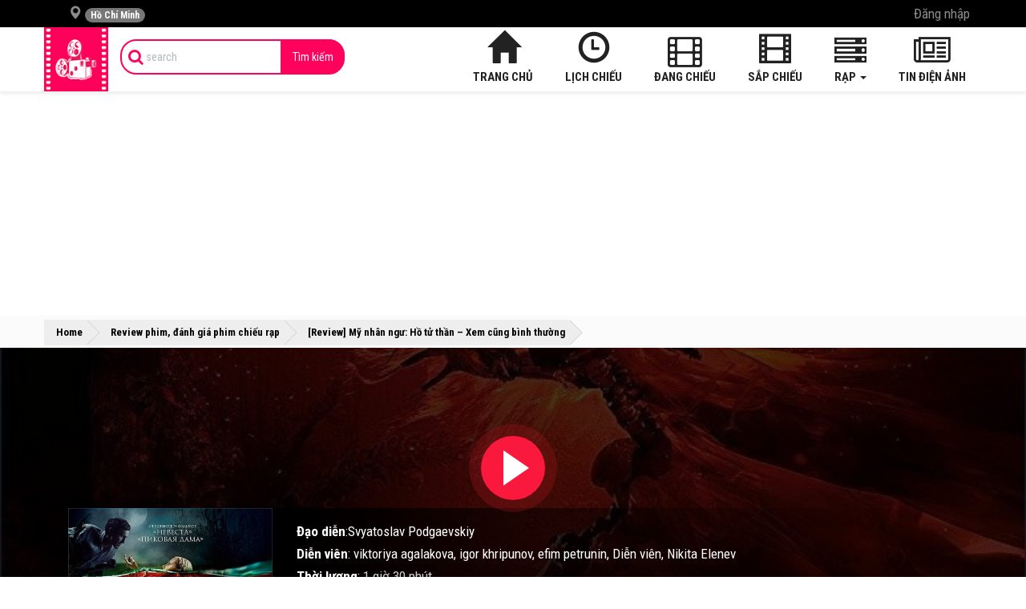

--- FILE ---
content_type: text/html; charset=UTF-8
request_url: https://rapchieuphim.com/danh-gia-phim/review-my-nhan-ngu-ho-tu-than
body_size: 16920
content:
<!DOCTYPE html>
<html lang="vi">
<head>
<meta charset="utf-8"/>
<meta name="viewport" content="width=device-width, initial-scale=1.0, maximum-scale=1.0">
<meta name="csrf_token" content="ZlAdrQsR6hmFZFUeOMLcjnkvjBSsdGXyVUFPpubB">
<meta name="p:domain_verify" content="9ac66776ff5e4eee8da5d18511ea981b"/>
<meta property="fb:pages" content="614864642049398" />
<meta property="fb:app_id" content="1323294214425638" />
<meta property="fb:admins" content="100007047782634"/>
<meta property="article:author" content="https://www.facebook.com/rcpmovie/"/>
<title>[Review] Mỹ nhân ngư: Hồ tử thần – Xem cũng bình thường</title>
<meta name="description" content="Mỹ nhân ngư: Hồ tử thần không được đánh cao bởi cốt truyện rời rạc nhưng thật may mắn vì yếu tố hù dọa khá tốt">
<meta name="keywords" content="Mỹ nhân ngư: Hồ tử thần">
<meta itemprop="name" content="[Review] Mỹ nhân ngư: Hồ tử thần – Xem cũng bình thường">
<meta itemprop="description" content="Mỹ nhân ngư: Hồ tử thần không được đánh cao bởi cốt truyện rời rạc nhưng thật may mắn vì yếu tố hù dọa khá tốt">
<meta property="og:title" content="[Review] Mỹ nhân ngư: Hồ tử thần – Xem cũng bình thường" />
<meta property="og:description" content="Mỹ nhân ngư: Hồ tử thần không được đánh cao bởi cốt truyện rời rạc nhưng thật may mắn vì yếu tố hù dọa khá tốt" />
<meta property="og:url" content="https://rapchieuphim.com/danh-gia-phim/review-my-nhan-ngu-ho-tu-than" />
<meta property="og:type" content="article" />
<meta property="og:locale" content="vi_VN" />
<meta property="og:site_name" content="Rapchieuphim.com" />
<meta property="og:image" content="https://rapchieuphim.com/photos/9/phim-my-nhan-ngu-ho-tu-than/phim-my-nhan-ngu-ho-tu-than-review__1_-1.jpg" />

<meta name="twitter:title" content="[Review] Mỹ nhân ngư: Hồ tử thần – Xem cũng bình thường" />
<meta name="twitter:description" content="Mỹ nhân ngư: Hồ tử thần không được đánh cao bởi cốt truyện rời rạc nhưng thật may mắn vì yếu tố hù dọa khá tốt" />
<link rel="canonical" href="https://rapchieuphim.com/danh-gia-phim/review-my-nhan-ngu-ho-tu-than">
<link rel="stylesheet" href="https://rapchieuphim.com/frontend/css/base.css" media="all"/>
<link rel="stylesheet" href="https://rapchieuphim.com/frontend/css/style.css?1634785226" media="all"/>
 
<script type="application/ld+json">{"@context":"https:\/\/schema.org","@graph":[{"@type":"BreadcrumbList","@id":"https:\/\/rapchieuphim.com\/danh-gia-phim\/review-my-nhan-ngu-ho-tu-than\/#breadcrumb","name":"\u0110\u01b0\u1eddng d\u1eabn","itemListElement":[{"@type":"ListItem","position":1,"item":{"@type":"WebPage","@id":"https:\/\/rapchieuphim.com\/","url":"https:\/\/rapchieuphim.com\/","name":"Home"}},{"@type":"ListItem","position":2,"item":{"@type":"WebPage","@id":"https:\/\/rapchieuphim.com\/danh-gia-phim","url":"https:\/\/rapchieuphim.com\/danh-gia-phim","name":"\u0110\u00e1nh gi\u00e1 phim"}},{"@type":"ListItem","position":3,"item":{"@type":"WebPage","@id":"https:\/\/rapchieuphim.com\/danh-gia-phim\/review-my-nhan-ngu-ho-tu-than","url":"https:\/\/rapchieuphim.com\/danh-gia-phim\/review-my-nhan-ngu-ho-tu-than","name":"[Review] M\u1ef9 nh\u00e2n ng\u01b0: H\u1ed3 t\u1eed th\u1ea7n \u2013 Xem c\u0169ng b\u00ecnh th\u01b0\u1eddng"}}]}]}</script>
<!-- jsonld -->
<script defer  type="application/ld+json">{"@context":"http:\/\/schema.org","@type":"NewsArticle","headline":"[Review] M\u1ef9 nh\u00e2n ng\u01b0: H\u1ed3 t\u1eed th\u1ea7n \u2013 Xem c\u0169ng b\u00ecnh th\u01b0\u1eddng","descript defer ion":"M\u1ef9 nh\u00e2n ng\u01b0: H\u1ed3 t\u1eed th\u1ea7n kh\u00f4ng \u0111\u01b0\u1ee3c \u0111\u00e1nh cao b\u1edfi c\u1ed1t truy\u1ec7n r\u1eddi r\u1ea1c nh\u01b0ng th\u1eadt may m\u1eafn v\u00ec y\u1ebfu t\u1ed1 h\u00f9 d\u1ecda kh\u00e1 t\u1ed1t","mainEntityOfPage":{"@type":"WebPage","@id":"https:\/\/rapchieuphim.com\/danh-gia-phim\/review-my-nhan-ngu-ho-tu-than"},"image":{"@type":"ImageObject","url":"https:\/\/rapchieuphim.com\/photos\/9\/phim-my-nhan-ngu-ho-tu-than\/phim-my-nhan-ngu-ho-tu-than-review__1_-1.jpg","height":494,"width":696},"dateModified":"2018-07-23T09:28:20+07:00","datePublished":"2018-07-22T23:41:58+07:00","author":{"@type":"Person","name":"B\u00e1 Thi\u1ebft"},"publisher":{"@type":"Organization","name":"RapChieuPhim","logo":{"@type":"ImageObject","url":"http:\/\/rapchieuphim.com\/images\/logo-rapchieuphim.png","height":60,"width":600}}}</script defer >

<!-- application/ld+json -->
<script type="application/ld+json">{"@context":"http:\/\/schema.org","@type":"Review","description":"[Review] M\u1ef9 nh\u00e2n ng\u01b0: H\u1ed3 t\u1eed th\u1ea7n \u2013 Xem c\u0169ng b\u00ecnh th\u01b0\u1eddng","datePublished":"2018-07-22T23:41:58+07:00","publisher":{"sameAs":["https:\/\/rapchieuphim.com\/tac-gia\/B%C3%A1%20Thi%E1%BA%BFt","https:\/\/www.facebook.com\/Thiet.Nguyen.236\/","https:\/\/twitter.com\/thietnguyen236"],"name":"B\u00e1 Thi\u1ebft","type":"Thing"},"itemReviewed":{"@type":"Movie","name":"[Review] M\u1ef9 nh\u00e2n ng\u01b0: H\u1ed3 t\u1eed th\u1ea7n \u2013 Xem c\u0169ng b\u00ecnh th\u01b0\u1eddng","description":"M\u1ef9 nh\u00e2n ng\u01b0: H\u1ed3 t\u1eed th\u1ea7n kh\u00f4ng \u0111\u01b0\u1ee3c \u0111\u00e1nh cao b\u1edfi c\u1ed1t truy\u1ec7n r\u1eddi r\u1ea1c nh\u01b0ng th\u1eadt may m\u1eafn v\u00ec y\u1ebfu t\u1ed1 h\u00f9 d\u1ecda kh\u00e1 t\u1ed1t","sameAs":"http:\/\/www.imdb.com","image":"\/photos\/9\/phim-my-nhan-ngu-ho-tu-than\/phim-my-nhan-ngu-ho-tu-than-review__1_-1.jpg"},"reviewRating":{"@type":"Rating","ratingValue":5,"bestRating":5},"author":{"@type":"Person","name":"B\u00e1 Thi\u1ebft"},"reviewBody":"M\u1ef9 nh\u00e2n ng\u01b0: H\u1ed3 t\u1eed th\u1ea7n kh\u00f4ng \u0111\u01b0\u1ee3c \u0111\u00e1nh cao b\u1edfi c\u1ed1t truy\u1ec7n r\u1eddi r\u1ea1c nh\u01b0ng th\u1eadt may m\u1eafn v\u00ec y\u1ebfu t\u1ed1 h\u00f9 d\u1ecda kh\u00e1 t\u1ed1t"}</script>
<!-- END application/ld+json -->
<!-- starRating -->
<script type="application/ld+json">{"@context":"https:\/\/schema.org\/","@type":"CreativeWorkSeries","name":"[Review] M\u1ef9 nh\u00e2n ng\u01b0: H\u1ed3 t\u1eed th\u1ea7n \u2013 Xem c\u0169ng b\u00ecnh th\u01b0\u1eddng","aggregateRating":{"@type":"AggregateRating","ratingValue":5,"bestRating":5,"ratingCount":104}}</script>
<!-- end starRating -->
 
<!-- Event Json -->
<script type="application/ld+json">[{"@context":"http:\/\/schema.org","@type":"Event","eventStatus":"EventScheduled","name":"CH\u00c0NG M\u00c8O MANG M\u0168 ra m\u1eaft ng\u00e0y 2026-11-13","url":"https:\/\/rapchieuphim.com\/phim\/chang-meo-mang-mu","mainEntityOfPage":"https:\/\/rapchieuphim.com\/phim\/chang-meo-mang-mu","description":"Kh\u1edfi chi\u1ebfu phim CH\u00c0NG M\u00c8O MANG M\u0168 ng\u00e0y 2026-11-13","startDate":"2026-11-13","endDate":"2026-12-04","location":{"@type":"VirtualLocation","url":"https:\/\/rapchieuphim.com\/"},"image":{"@type":"ImageObject","url":"\/photos\/9\/chang-meo-mang-mu.jpg","thumbnailUrl":"\/photos\/9\/chang-meo-mang-mu.jpg"},"eventAttendanceMode":"OnlineEventAttendanceMode","performer":"Study","organizer":{"name":"Rapchieuphim","url":"https:\/\/rapchieuphim.com\/"},"offers":{"@type":"Offer","price":"0","priceCurrency":"VND","url":"https:\/\/rapchieuphim.com\/","validFrom":"2026-11-13","availability":"http:\/\/schema.org\/InStock"}},{"@context":"http:\/\/schema.org","@type":"Event","eventStatus":"EventScheduled","name":"THO\u00c1T KH\u1eceI T\u1eacN TH\u1ebe ra m\u1eaft ng\u00e0y 2026-03-20","url":"https:\/\/rapchieuphim.com\/phim\/thoat-khoi-tan-the","mainEntityOfPage":"https:\/\/rapchieuphim.com\/phim\/thoat-khoi-tan-the","description":"Kh\u1edfi chi\u1ebfu phim THO\u00c1T KH\u1eceI T\u1eacN TH\u1ebe ng\u00e0y 2026-03-20","startDate":"2026-03-20","endDate":"2026-04-10","location":{"@type":"VirtualLocation","url":"https:\/\/rapchieuphim.com\/"},"image":{"@type":"ImageObject","url":"\/photos\/9\/thoat-khoi-tan-the.jpg","thumbnailUrl":"\/photos\/9\/thoat-khoi-tan-the.jpg"},"eventAttendanceMode":"OnlineEventAttendanceMode","performer":"Study","organizer":{"name":"Rapchieuphim","url":"https:\/\/rapchieuphim.com\/"},"offers":{"@type":"Offer","price":"0","priceCurrency":"VND","url":"https:\/\/rapchieuphim.com\/","validFrom":"2026-03-20","availability":"http:\/\/schema.org\/InStock"}},{"@context":"http:\/\/schema.org","@type":"Event","eventStatus":"EventScheduled","name":"C\u00da NH\u1ea2Y K\u1ef2 DI\u1ec6U ra m\u1eaft ng\u00e0y 2026-03-20","url":"https:\/\/rapchieuphim.com\/phim\/cu-nhay-ky-dieu","mainEntityOfPage":"https:\/\/rapchieuphim.com\/phim\/cu-nhay-ky-dieu","description":"Kh\u1edfi chi\u1ebfu phim C\u00da NH\u1ea2Y K\u1ef2 DI\u1ec6U ng\u00e0y 2026-03-20","startDate":"2026-03-20","endDate":"2026-04-10","location":{"@type":"VirtualLocation","url":"https:\/\/rapchieuphim.com\/"},"image":{"@type":"ImageObject","url":"\/photos\/9\/cu-nhay-ky-dieu.jpg","thumbnailUrl":"\/photos\/9\/cu-nhay-ky-dieu.jpg"},"eventAttendanceMode":"OnlineEventAttendanceMode","performer":"Study","organizer":{"name":"Rapchieuphim","url":"https:\/\/rapchieuphim.com\/"},"offers":{"@type":"Offer","price":"0","priceCurrency":"VND","url":"https:\/\/rapchieuphim.com\/","validFrom":"2026-03-20","availability":"http:\/\/schema.org\/InStock"}}]</script>
<!-- END Event Json -->
<script async src="https://pagead2.googlesyndication.com/pagead/js/adsbygoogle.js?client=ca-pub-7882006119413804" crossorigin="anonymous"></script>
<!-- ads2 -->
<script async src="https://pagead2.googlesyndication.com/pagead/js/adsbygoogle.js?client=ca-pub-1564570161806340"
     crossorigin="anonymous"></script>
       
<!-- Google tag (gtag.js) -->
<script async src="https://www.googletagmanager.com/gtag/js?id=G-CXSFYVKHHV"></script>
<script>
  window.dataLayer = window.dataLayer || [];
  function gtag(){dataLayer.push(arguments);}
  gtag('js', new Date());

  gtag('config', 'G-CXSFYVKHHV');
</script>  
<script async src="https://pagead2.googlesyndication.com/pagead/js/adsbygoogle.js?client=ca-pub-1142188697316655"
     crossorigin="anonymous"></script>
<style>
	@media  screen and (max-width: 768px) {
	.page-post .post-detail h1{font-size: 16pt;}
	.btn.event-comment{padding: 6px 0;font-size: 8pt;margin-top: 20px;width: 100%;}
	}
    .adsbygoogle-wrap{
        text-align: center;
        margin: 0 auto;
    }
    /* .adsbygoogle-wrap{
        opacity: 0 !important;position: fixed; z-index: 9995; top: 180px; text-align: center; left: 50%; transform: translate(-50%, -50%);
    }
    #_no-clickjacking-0, body .adsbygoogle-wrap, #_no-clickjacking-0 .adsbygoogle{
        opacity: 0 !important;
    } */
</style> 
    </head>
    <body>
        <div id="fb-root"></div>
        <header id="header">
            <div class="topbar">
                <div class="container">
                    <ul class="nav navbar-nav navbar-left">
                        <li class="dropdown">
                            <a class="dropdown-toggle region-toggle" data-toggle="dropdown" href="#" aria-expanded="false">
	<i class="glyphicon glyphicon-map-marker"></i>
	<span id="current-region" class="badge badge-sm up bg-danger pull-right-xs">
		 Hồ Chí Minh 	</span>
</a>
<div class="dropdown-menu">
	<div class="panel panel-default">
		<div class="list-group">
			<a class="list-group-item btn-detect-location " href="#">
				<i class="glyphicon glyphicon-map-marker">
				</i>
				<span id="your-location">
					 Lấy vị trí hiện tại 				</span>
			</a>
		</div>
		<div class="clearfix"></div>
		<div class="list-regions">
			<div class="list-group">
				<div class="list-group-item province-name">Miền Bắc</div>
								<a class="list-group-item btn-change-region " href="https://rapchieuphim.com/rap-chieu-phim-tai-ha-noi" data-region-id="2">
					<span class="clear block m-b-none">
						Hà Nội
					</span>
				</a>
								<a class="list-group-item btn-change-region " href="https://rapchieuphim.com/rap-chieu-phim-tai-viet-tri" data-region-id="5">
					<span class="clear block m-b-none">
						Việt Trì
					</span>
				</a>
								<a class="list-group-item btn-change-region " href="https://rapchieuphim.com/rap-chieu-phim-tai-bac-giang" data-region-id="8">
					<span class="clear block m-b-none">
						Bắc Giang
					</span>
				</a>
								<a class="list-group-item btn-change-region " href="https://rapchieuphim.com/rap-chieu-phim-tai-ha-long" data-region-id="10">
					<span class="clear block m-b-none">
						Hạ Long
					</span>
				</a>
								<a class="list-group-item btn-change-region " href="https://rapchieuphim.com/rap-chieu-phim-tai-hai-duong" data-region-id="11">
					<span class="clear block m-b-none">
						Hải Dương
					</span>
				</a>
								<a class="list-group-item btn-change-region " href="https://rapchieuphim.com/rap-chieu-phim-tai-hai-phong" data-region-id="12">
					<span class="clear block m-b-none">
						Hải Phòng
					</span>
				</a>
								<a class="list-group-item btn-change-region " href="https://rapchieuphim.com/rap-chieu-phim-tai-ninh-binh" data-region-id="16">
					<span class="clear block m-b-none">
						Ninh Bình
					</span>
				</a>
								<a class="list-group-item btn-change-region " href="https://rapchieuphim.com/rap-chieu-phim-tai-thai-binh" data-region-id="19">
					<span class="clear block m-b-none">
						Thái Bình
					</span>
				</a>
								<a class="list-group-item btn-change-region " href="https://rapchieuphim.com/rap-chieu-phim-tai-thai-nguyen" data-region-id="20">
					<span class="clear block m-b-none">
						Thái Nguyên
					</span>
				</a>
								<a class="list-group-item btn-change-region " href="https://rapchieuphim.com/rap-chieu-phim-tai-yen-bai" data-region-id="27">
					<span class="clear block m-b-none">
						Yên Bái
					</span>
				</a>
								<a class="list-group-item btn-change-region " href="https://rapchieuphim.com/rap-chieu-phim-tai-bac-ninh" data-region-id="36">
					<span class="clear block m-b-none">
						Bắc Ninh
					</span>
				</a>
								<a class="list-group-item btn-change-region " href="https://rapchieuphim.com/rap-chieu-phim-tai-thanh-hoa" data-region-id="38">
					<span class="clear block m-b-none">
						Thanh Hóa
					</span>
				</a>
								<a class="list-group-item btn-change-region " href="https://rapchieuphim.com/rap-chieu-phim-tai-son-la" data-region-id="56">
					<span class="clear block m-b-none">
						Sơn La
					</span>
				</a>
								<a class="list-group-item btn-change-region " href="https://rapchieuphim.com/rap-chieu-phim-tai-ha-nam" data-region-id="57">
					<span class="clear block m-b-none">
						Hà Nam
					</span>
				</a>
								<a class="list-group-item btn-change-region " href="https://rapchieuphim.com/rap-chieu-phim-tai-lang-son" data-region-id="58">
					<span class="clear block m-b-none">
						Lạng Sơn
					</span>
				</a>
								<a class="list-group-item btn-change-region " href="https://rapchieuphim.com/rap-chieu-phim-tai-hung-yen" data-region-id="60">
					<span class="clear block m-b-none">
						Hưng Yên
					</span>
				</a>
								<a class="list-group-item btn-change-region " href="https://rapchieuphim.com/rap-chieu-phim-tai-quang-ninh" data-region-id="67">
					<span class="clear block m-b-none">
						Quảng Ninh
					</span>
				</a>
				     
			</div>
			<div class="list-group">
				<div class="list-group-item province-name">Miền Nam</div>
								<a class="list-group-item btn-change-region  active " href="https://rapchieuphim.com/rap-chieu-phim-tai-ho-chi-minh" data-region-id="1">
					<span class="clear block m-b-none">
						Hồ Chí Minh
					</span>
				</a>
								<a class="list-group-item btn-change-region " href="https://rapchieuphim.com/rap-chieu-phim-tai-can-tho" data-region-id="3">
					<span class="clear block m-b-none">
						Cần Thơ
					</span>
				</a>
								<a class="list-group-item btn-change-region " href="https://rapchieuphim.com/rap-chieu-phim-tai-ben-tre" data-region-id="7">
					<span class="clear block m-b-none">
						Bến Tre
					</span>
				</a>
								<a class="list-group-item btn-change-region " href="https://rapchieuphim.com/rap-chieu-phim-tai-bien-hoa" data-region-id="9">
					<span class="clear block m-b-none">
						Biên Hòa
					</span>
				</a>
								<a class="list-group-item btn-change-region " href="https://rapchieuphim.com/rap-chieu-phim-tai-long-xuyen" data-region-id="14">
					<span class="clear block m-b-none">
						Long Xuyên
					</span>
				</a>
								<a class="list-group-item btn-change-region " href="https://rapchieuphim.com/rap-chieu-phim-tai-thu-dau-mot" data-region-id="21">
					<span class="clear block m-b-none">
						Thủ Dầu Một
					</span>
				</a>
								<a class="list-group-item btn-change-region " href="https://rapchieuphim.com/rap-chieu-phim-tai-tra-vinh" data-region-id="22">
					<span class="clear block m-b-none">
						Trà Vinh
					</span>
				</a>
								<a class="list-group-item btn-change-region " href="https://rapchieuphim.com/rap-chieu-phim-tai-vung-tau" data-region-id="24">
					<span class="clear block m-b-none">
						Vũng Tàu
					</span>
				</a>
								<a class="list-group-item btn-change-region " href="https://rapchieuphim.com/rap-chieu-phim-tai-kien-giang" data-region-id="25">
					<span class="clear block m-b-none">
						Kiên Giang
					</span>
				</a>
								<a class="list-group-item btn-change-region " href="https://rapchieuphim.com/rap-chieu-phim-tai-vinh-long" data-region-id="26">
					<span class="clear block m-b-none">
						Vĩnh Long
					</span>
				</a>
								<a class="list-group-item btn-change-region " href="https://rapchieuphim.com/rap-chieu-phim-tai-rach-gia" data-region-id="31">
					<span class="clear block m-b-none">
						Rạch Giá
					</span>
				</a>
								<a class="list-group-item btn-change-region " href="https://rapchieuphim.com/rap-chieu-phim-tai-ca-mau" data-region-id="32">
					<span class="clear block m-b-none">
						Cà Mau
					</span>
				</a>
								<a class="list-group-item btn-change-region " href="https://rapchieuphim.com/rap-chieu-phim-tai-tay-ninh" data-region-id="33">
					<span class="clear block m-b-none">
						Tây Ninh
					</span>
				</a>
								<a class="list-group-item btn-change-region " href="https://rapchieuphim.com/rap-chieu-phim-tai-tien-giang" data-region-id="39">
					<span class="clear block m-b-none">
						Tiền Giang
					</span>
				</a>
								<a class="list-group-item btn-change-region " href="https://rapchieuphim.com/rap-chieu-phim-tai-dong-thap" data-region-id="63">
					<span class="clear block m-b-none">
						Đồng Tháp
					</span>
				</a>
								<a class="list-group-item btn-change-region " href="https://rapchieuphim.com/rap-chieu-phim-tai-binh-duong" data-region-id="64">
					<span class="clear block m-b-none">
						Bình Dương
					</span>
				</a>
								<a class="list-group-item btn-change-region " href="https://rapchieuphim.com/rap-chieu-phim-tai-soc-trang" data-region-id="65">
					<span class="clear block m-b-none">
						Sóc Trăng
					</span>
				</a>
								<a class="list-group-item btn-change-region " href="https://rapchieuphim.com/rap-chieu-phim-tai-an-giang" data-region-id="68">
					<span class="clear block m-b-none">
						An Giang
					</span>
				</a>
				     
			</div>
			<div class="list-group">
				<div class="list-group-item province-name">Miền Trung</div>
								<a class="list-group-item btn-change-region " href="https://rapchieuphim.com/rap-chieu-phim-tai-da-nang" data-region-id="4">
					<span class="clear block m-b-none">
						Đà Nẵng
					</span>
				</a>
								<a class="list-group-item btn-change-region " href="https://rapchieuphim.com/rap-chieu-phim-tai-buon-ma-thuot" data-region-id="6">
					<span class="clear block m-b-none">
						Buôn Ma Thuột
					</span>
				</a>
								<a class="list-group-item btn-change-region " href="https://rapchieuphim.com/rap-chieu-phim-tai-hue" data-region-id="13">
					<span class="clear block m-b-none">
						Huế
					</span>
				</a>
								<a class="list-group-item btn-change-region " href="https://rapchieuphim.com/rap-chieu-phim-tai-nha-trang" data-region-id="15">
					<span class="clear block m-b-none">
						Nha Trang
					</span>
				</a>
								<a class="list-group-item btn-change-region " href="https://rapchieuphim.com/rap-chieu-phim-tai-phan-thiet" data-region-id="17">
					<span class="clear block m-b-none">
						Phan Thiết
					</span>
				</a>
								<a class="list-group-item btn-change-region " href="https://rapchieuphim.com/rap-chieu-phim-tai-quy-nhon" data-region-id="18">
					<span class="clear block m-b-none">
						Quy Nhơn
					</span>
				</a>
								<a class="list-group-item btn-change-region " href="https://rapchieuphim.com/rap-chieu-phim-tai-vinh" data-region-id="23">
					<span class="clear block m-b-none">
						Vinh
					</span>
				</a>
								<a class="list-group-item btn-change-region " href="https://rapchieuphim.com/rap-chieu-phim-tai-tuyen-quang" data-region-id="34">
					<span class="clear block m-b-none">
						Tuyên Quang
					</span>
				</a>
								<a class="list-group-item btn-change-region " href="https://rapchieuphim.com/rap-chieu-phim-tai-vi-thanh" data-region-id="35">
					<span class="clear block m-b-none">
						Vị Thanh
					</span>
				</a>
								<a class="list-group-item btn-change-region " href="https://rapchieuphim.com/rap-chieu-phim-tai-bao-loc" data-region-id="37">
					<span class="clear block m-b-none">
						Bảo Lộc
					</span>
				</a>
								<a class="list-group-item btn-change-region " href="https://rapchieuphim.com/rap-chieu-phim-tai-ha-tinh" data-region-id="40">
					<span class="clear block m-b-none">
						Hà Tĩnh
					</span>
				</a>
								<a class="list-group-item btn-change-region " href="https://rapchieuphim.com/rap-chieu-phim-tai-gia-lai" data-region-id="41">
					<span class="clear block m-b-none">
						Gia Lai
					</span>
				</a>
								<a class="list-group-item btn-change-region " href="https://rapchieuphim.com/rap-chieu-phim-tai-kon-tum" data-region-id="62">
					<span class="clear block m-b-none">
						Kon Tum
					</span>
				</a>
								<a class="list-group-item btn-change-region " href="https://rapchieuphim.com/rap-chieu-phim-tai-quang-nam" data-region-id="66">
					<span class="clear block m-b-none">
						Quảng Nam
					</span>
				</a>
								<a class="list-group-item btn-change-region " href="https://rapchieuphim.com/rap-chieu-phim-tai-dak-lak" data-region-id="69">
					<span class="clear block m-b-none">
						Đắk Lắk
					</span>
				</a>
								<a class="list-group-item btn-change-region " href="https://rapchieuphim.com/rap-chieu-phim-tai-quang-ngai" data-region-id="70">
					<span class="clear block m-b-none">
						Quảng Ngãi
					</span>
				</a>
								<a class="list-group-item btn-change-region " href="https://rapchieuphim.com/rap-chieu-phim-tai-nghe-an" data-region-id="71">
					<span class="clear block m-b-none">
						Nghệ An
					</span>
				</a>
				     
			</div>
		</div>
	</div>
</div>
<!-- / dropdown -->                        </li>
                    </ul>
                    <ul class="hidden-xs nav navbar-nav navbar-right">
                                                                        <li>
                            <a data-toggle="modal" href="#modal-login">Đăng nhập</a>
                        </li>
												                                            </ul>
                </div>
            </div>
            <div class="navbar navbar-inverse" role="navigation" id="slide-nav">
                <div class="container">
  <div class="navbar-header">
    <a class="navbar-toggle">
      <span class="sr-only">Toggle navigation</span>
      <span class="icon-bar"></span>
      <span class="icon-bar"></span>
      <span class="icon-bar"></span>
    </a>
        <a class="navbar-brand hidden-xs" href="https://rapchieuphim.com" title="Rạp chiếu phim - Thông tin, lịch chiếu, giá vé xem phim">
      <img src="https://rapchieuphim.com/images/logo-rapchieuphim.png" alt="Rạp chiếu phim - Thông tin, lịch chiếu, giá vé xem phim" />
    </a>
        <a class="navbar-brand visible-xs" href="https://rapchieuphim.com" title="Rạp chiếu phim - Thông tin, lịch chiếu, giá vé xem phim">RapChieuPhim</a>
  </div>
  <div id="slidemenu">
    <div class="hidden btn-search">
      <a href="javascript:;" rel="nofollow"><i class="fa fa-search"></i></a>
    </div>
    <form class="navbar-form navbar-left" role="form" action="https://rapchieuphim.com/tim-kiem">
      <div class="input-group">
        <span class="input-group-addon icon-search"><i class="fa fa-search"></i></span>
        <input type="search" name="s" placeholder="search" value="" class="form-control search_control" />
        <span class="input-group-addon button-search">
          <button type="submit" class="btn">Tìm kiếm</button>
        </span>
      </div>
    </form>
    <div class="account visible-xs">
      <ul class="nav navbar-nav navbar-right">
                <li>
          <a data-toggle="modal" href="#modal-login">Đăng nhập</a>
        </li>
        <li>
          <a href="https://rapchieuphim.com/register">Đăng kí</a>
        </li>
              </ul>
    </div>
    <div class="main-menu">
      <ul class="nav navbar-nav navbar-right">
        <li>
          <a href="https://rapchieuphim.com"><i class="glyphicon glyphicon-home"></i> Trang chủ</a>
        </li>
        <li>
          <a href="https://rapchieuphim.com/lich-chieu"><i class="glyphicon glyphicon-time"></i> Lịch chiếu</a>
        </li>
        <li>
          <a href="https://rapchieuphim.com/phim-chieu-rap""><i class="fa fa-film"></i> Đang chiếu</a>
         
        </li>
        <li>
          <a href="https://rapchieuphim.com/phim-sap-chieu"><i class="glyphicon glyphicon-film"></i>Sắp chiếu</a>
        </li>
        <li class="dropdown">
          <a href="https://rapchieuphim.com/rap" class="dropdown-toggle" data-toggle="dropdown"><i class="fa fa-server"></i> Rạp <b class="caret"></b></a>
          <ul class="dropdown-menu">
            <li><a href="https://rapchieuphim.com/rap">Tất cả rạp</a></li>
            <li>
              <a href="/rap/touch-cinema"><b>Touch Cinema</b></a>
            </li>
						
             
            <li>
							<a href="https://rapchieuphim.com/cgv">CGV</a>
						</li>
						 
            <li>
							<a href="https://rapchieuphim.com/lotte">Lotte Cinema</a>
						</li>
						 
            <li>
							<a href="https://rapchieuphim.com/galaxy">Galaxy Cinema</a>
						</li>
						 
            <li>
							<a href="https://rapchieuphim.com/starlight">Starlight</a>
						</li>
						 
            <li>
							<a href="https://rapchieuphim.com/bhd">BHD Star Cineplex</a>
						</li>
						 
            <li>
							<a href="https://rapchieuphim.com/platinum">Platinum</a>
						</li>
						 
            <li>
							<a href="https://rapchieuphim.com/mega-gs">Mega GS</a>
						</li>
						 
            <li>
							<a href="https://rapchieuphim.com/beta-cineplex">Beta Cineplex</a>
						</li>
						 
            <li>
							<a href="https://rapchieuphim.com/ramestar">RameStar</a>
						</li>
						 
            <li>
							<a href="https://rapchieuphim.com/fafim">Fafim</a>
						</li>
						 
            <li>
							<a href="https://rapchieuphim.com/goldstar">GoldStar</a>
						</li>
						 
            <li>
							<a href="https://rapchieuphim.com/cinebox">Cinebox</a>
						</li>
						 
            <li>
							<a href="https://rapchieuphim.com/viet-phu">Việt Phú</a>
						</li>
						 
            <li>
							<a href="https://rapchieuphim.com/cinema-bac-ninh">City Cinema Bắc Ninh</a>
						</li>
						 
            <li>
							<a href="https://rapchieuphim.com/dong-da-cinema">Đống Đa Cinema</a>
						</li>
						 
            <li>
							<a href="https://rapchieuphim.com/dabaco-tu-son">Dabaco Từ Sơn</a>
						</li>
						 
            <li>
							<a href="https://rapchieuphim.com/other">Khác</a>
						</li>
						 
            <li>
							<a href="https://rapchieuphim.com/cinestar">CineStar</a>
						</li>
												
          </ul>
        </li>
        <li>
          <a href="https://rapchieuphim.com/tin-tuc"><i class="fa fa-newspaper-o"></i> Tin điện ảnh</a>
        </li>
      </ul>
    </div>
  </div>
</div>
                <div class="clearfix"></div>
            </div>
            <div class="clearfix"></div>
        </header>
				<div class="container">
        	<script async src="https://pagead2.googlesyndication.com/pagead/js/adsbygoogle.js?client=ca-pub-7882006119413804"
     crossorigin="anonymous"></script>
<!-- Đầu trang -->
<ins class="adsbygoogle"
     style="display:block"
     data-ad-client="ca-pub-7882006119413804"
     data-ad-slot="4611669591"
     data-ad-format="auto"
     data-full-width-responsive="true"></ins>
<script>
     (adsbygoogle = window.adsbygoogle || []).push({});
</script>				</div>
        <section id="page-content">
            <div class="breadcrumbs">
	<div class="container">
		<div id="breadcrumbs">
            <span>
                <span>
                    <a href="https://rapchieuphim.com">
                        Home
                    </a>
                    »
                    <span >
                        <a href="https://rapchieuphim.com/danh-gia-phim">
                            Review phim, đánh giá phim chiếu rạp
                        </a>
                        »
                        <strong class="breadcrumb_last">
                            [Review] Mỹ nhân ngư: Hồ tử thần – Xem cũng bình thường
                        </strong>
                    </span>
                </span>
            </span>
	    </div>
	</div>
</div>
<div class="post-heading  hidden-xs">
				<div class="image-bg" style="background-image: url('/photos/9/phim-my-nhan-ngu-ho-tu-than/phim-my-nhan-ngu-ho-tu-than.jpg')">
		<div class="overlay"></div>
		<a href="//www.youtube.com/embed/oVeaajIfghU?" data-toggle="lightbox"><div class="hidden-xs video-play-button"><span></span></div></a>
	</div>
		<div class="container ">
		<div class="col-md-3 col-sm-4 col-xs-12">
						<div class="poster">
				<a href="https://rapchieuphim.com/phim/my-nhan-ngu-ho-tu-than">
					<img src="/photos/9/phim-my-nhan-ngu-ho-tu-than/phim-my-nhan-ngu-ho-tu-than.jpg" alt="my-nhan-ngu-ho-tu-than"/>
				</a>
			</div>
						<div class="rating-section">
				<div class="panel panel-default">
					<div class="panel-body panel-rating">
						<div class="rating-score-box">
							<div class="score">
	<div class="score-inner">
		6
	</div>
</div>						</div>
						<div class="clearfix"></div>
						<div class="rating-box">
							<div class="progress">
	<div class="progress-bar progress-bar-warning" role="progressbar" aria-valuenow="4" aria-valuemin="0" aria-valuemax="10" style="width: 40%">
	</div>
	<span class="field_name">Kịch bản
	</span>
	<span class="score">4
	</span>
</div>
<div class="progress">
	<div class="progress-bar progress-bar-warning" role="progressbar" aria-valuenow="5" aria-valuemin="0" aria-valuemax="10" style="width: 50%">
	</div>
	<span class="field_name">Diễn viên
	</span>
	<span class="score">5
	</span>
</div>
<div class="progress">
	<div class="progress-bar progress-bar-warning" role="progressbar" aria-valuenow="7" aria-valuemin="0" aria-valuemax="10" style="width: 70%">
	</div>
	<span class="field_name">Hiệu ứng
	</span>
	<span class="score">7
	</span>
</div>
<div class="progress">
	<div class="progress-bar progress-bar-warning" role="progressbar" aria-valuenow="7" aria-valuemin="0" aria-valuemax="10" style="width: 70%">
	</div>
	<span class="field_name">Kỳ vọng
	</span>
	<span class="score">7
	</span>
</div>
<div class="progress total">
	<div class="progress-bar progress-bar-success" role="progressbar" aria-valuenow="6" aria-valuemin="0" aria-valuemax="10" style="width: 60%">
	</div>
	<span class="field_name">Tổng điểm
	</span>
	<span class="score">6
	</span>
</div>						</div>
						<div>
							<h4>Điểm cộng</h4>
																					<p><i class="good fa fa-plus-square" aria-hidden="true"></i> </p>
																				</div>
						<div>
							<h4>Điểm trừ</h4>
																					<p><i class="bad fa fa-minus-square" aria-hidden="true"></i> </p>
																				</div>
					</div>
				</div>
			</div>
			
			<div class="panel panel-default post-author">
				<div class="panel-heading">
					Bài đánh giá khác
				</div>
				<div class="panel-body">
										<div class="post">
						<div class="post-thumbnail">
							<a href="https://rapchieuphim.com/danh-gia-phim/trang-ti-phieu-luu-ky">
								<img class="img-responsive" src="/photos/5298/thumbs/trang_ti-w280.jpg" alt="Review phim Trạng Tí phiêu lưu ký: Một phim thiếu nhi kỳ ảo chắp vá"/>
							</a>
						</div>
						<div class="post-title">
							<a href="https://rapchieuphim.com/danh-gia-phim/trang-ti-phieu-luu-ky">
								<h3>Review phim Trạng Tí phiêu lưu ký: Một phim thiếu nhi kỳ ảo chắp vá</h3>
							</a>
						</div>
						<div class="clearfix"></div>
					</div>
					<div class="clearfix"></div>
										<div class="post">
						<div class="post-thumbnail">
							<a href="https://rapchieuphim.com/danh-gia-phim/lat-mat-v-48-gio">
								<img class="img-responsive" src="/photos/5298/thumbs/lat_mat-w280.jpg" alt="Review phim Lật mặt V: 48 giờ - phim hành động Việt đáng xem"/>
							</a>
						</div>
						<div class="post-title">
							<a href="https://rapchieuphim.com/danh-gia-phim/lat-mat-v-48-gio">
								<h3>Review phim Lật mặt V: 48 giờ - phim hành động Việt đáng xem</h3>
							</a>
						</div>
						<div class="clearfix"></div>
					</div>
					<div class="clearfix"></div>
										<div class="post">
						<div class="post-thumbnail">
							<a href="https://rapchieuphim.com/danh-gia-phim/josee-khi-nang-tho-yeu">
								<img class="img-responsive" src="/photos/5298/thumbs/a2__1_-w280.jpg" alt="Review phim Josee: Khi nàng thơ yêu – anime đáng xem khi bạn còn trẻ"/>
							</a>
						</div>
						<div class="post-title">
							<a href="https://rapchieuphim.com/danh-gia-phim/josee-khi-nang-tho-yeu">
								<h3>Review phim Josee: Khi nàng thơ yêu – anime đáng xem khi bạn còn trẻ</h3>
							</a>
						</div>
						<div class="clearfix"></div>
					</div>
					<div class="clearfix"></div>
										<div class="post">
						<div class="post-thumbnail">
							<a href="https://rapchieuphim.com/danh-gia-phim/ban-nang-hoang-dai">
								<img class="img-responsive" src="/photos/5298/thumbs/a1__1_-w280.jpg" alt="Review phim Bản năng hoang dại – “thả rông” bản chất hay chế ngự trong luật lệ?"/>
							</a>
						</div>
						<div class="post-title">
							<a href="https://rapchieuphim.com/danh-gia-phim/ban-nang-hoang-dai">
								<h3>Review phim Bản năng hoang dại – “thả rông” bản chất hay chế ngự trong luật lệ?</h3>
							</a>
						</div>
						<div class="clearfix"></div>
					</div>
					<div class="clearfix"></div>
										<div class="post">
						<div class="post-thumbnail">
							<a href="https://rapchieuphim.com/danh-gia-phim/cuoc-chien-sinh-tu">
								<img class="img-responsive" src="/photos/5298/thumbs/km-w280.jpg" alt="Review phim Cuộc chiến sinh tử - phim hành động “đã tai đã mắt” tuần này"/>
							</a>
						</div>
						<div class="post-title">
							<a href="https://rapchieuphim.com/danh-gia-phim/cuoc-chien-sinh-tu">
								<h3>Review phim Cuộc chiến sinh tử - phim hành động “đã tai đã mắt” tuần này</h3>
							</a>
						</div>
						<div class="clearfix"></div>
					</div>
					<div class="clearfix"></div>
										<div class="post">
						<div class="post-thumbnail">
							<a href="https://rapchieuphim.com/danh-gia-phim/ban-tay-cua-quy">
								<img class="img-responsive" src="/photos/5298/thumbs/btcq_-_chinh-w280.jpg" alt="Review phim Bàn tay của quỷ -  phim kinh dị tâm linh tạm ổn đến từ Hàn Quốc"/>
							</a>
						</div>
						<div class="post-title">
							<a href="https://rapchieuphim.com/danh-gia-phim/ban-tay-cua-quy">
								<h3>Review phim Bàn tay của quỷ -  phim kinh dị tâm linh tạm ổn đến từ Hàn Quốc</h3>
							</a>
						</div>
						<div class="clearfix"></div>
					</div>
					<div class="clearfix"></div>
										<div class="post">
						<div class="post-thumbnail">
							<a href="https://rapchieuphim.com/danh-gia-phim/nao-minh-cung-mo">
								<img class="img-responsive" src="/photos/5298/thumbs/nao_minh_cung_mo-w280.jpg" alt="Review phim Nào mình cùng mơ - lựa chọn dễ chịu trong tuần này"/>
							</a>
						</div>
						<div class="post-title">
							<a href="https://rapchieuphim.com/danh-gia-phim/nao-minh-cung-mo">
								<h3>Review phim Nào mình cùng mơ - lựa chọn dễ chịu trong tuần này</h3>
							</a>
						</div>
						<div class="clearfix"></div>
					</div>
					<div class="clearfix"></div>
										<div class="post">
						<div class="post-thumbnail">
							<a href="https://rapchieuphim.com/danh-gia-phim/kieu">
								<img class="img-responsive" src="/photos/5298/thumbs/kieu-w280.jpg" alt="Review phim Kiều – chuyện tình drama quá đà của nàng Kiều"/>
							</a>
						</div>
						<div class="post-title">
							<a href="https://rapchieuphim.com/danh-gia-phim/kieu">
								<h3>Review phim Kiều – chuyện tình drama quá đà của nàng Kiều</h3>
							</a>
						</div>
						<div class="clearfix"></div>
					</div>
					<div class="clearfix"></div>
										<div class="post">
						<div class="post-thumbnail">
							<a href="https://rapchieuphim.com/danh-gia-phim/oi-troi-oi-chuyen-phieu-luu-day-thu-vi">
								<img class="img-responsive" src="/photos/3/oi-troi-oi-chuyen-phieu-luu-day-thu-vi/thumbs/oi-troi-oi-chuyen-phieu-luu-day-thu-vi-w280.jpg" alt="Review phim Ối trời ơi! Chuyến phiêu lưu đầy “thú” vị"/>
							</a>
						</div>
						<div class="post-title">
							<a href="https://rapchieuphim.com/danh-gia-phim/oi-troi-oi-chuyen-phieu-luu-day-thu-vi">
								<h3>Review phim Ối trời ơi! Chuyến phiêu lưu đầy “thú” vị</h3>
							</a>
						</div>
						<div class="clearfix"></div>
					</div>
					<div class="clearfix"></div>
										<div class="post">
						<div class="post-thumbnail">
							<a href="https://rapchieuphim.com/danh-gia-phim/godzilla-vs-kong">
								<img class="img-responsive" src="/photos/3/phim-godzilla-vs-kong/thumbs/phim-godzilla-vs-kong-w280.jpg" alt="Review phim Godzilla Vs. Kong – 5 điểm không hài lòng &amp; hài hước với quái vật Titan"/>
							</a>
						</div>
						<div class="post-title">
							<a href="https://rapchieuphim.com/danh-gia-phim/godzilla-vs-kong">
								<h3>Review phim Godzilla Vs. Kong – 5 điểm không hài lòng &amp; hài hước với quái vật Titan</h3>
							</a>
						</div>
						<div class="clearfix"></div>
					</div>
					<div class="clearfix"></div>
									</div>
			</div>
		</div>
				<div class="col-md-9 col-sm-8 col-xs-12">
			<div class="movie-detail">
				<p><label>Đạo diễn</label>:Svyatoslav Podgaevskiy</p>
				<p><label>Diễn viên</label>: viktoriya agalakova, igor khripunov, efim petrunin, Diễn viên, Nikita Elenev</p>
				<p><label>Thời lượng</label>: <strong>1 giờ 30 phút</strong></p>
				<p><label>Thể loại</label>:  Hồi Hộp, Kinh Dị, Thể loại, Lãng Mạn, Tình Cảm</p>
				<p><label>Khởi chiếu</label>: 20/07/18 tại Việt Nam</p>
							</div>
		</div>
			</div>
</div>
<div class="container page-post  ">
    <div class="row">
		<div class="col-md-3 col-sm-4 col-xs-12"></div>
    	<div class="col-md-9 col-sm-8 col-xs-12">
			<div class="post-detail">
				<h1>[Review] Mỹ nhân ngư: Hồ tử thần – Xem cũng bình thường</h1>
				<div class="pull-left">
					<div class="post-meta">
	                    Posted on
	                    <a href="#">23:41 22/07/2018</a>
	                    in
	                    <a href="https://rapchieuphim.com/danh-gia-phim">Đánh giá phim</a>
	                    by
	                    <a href="https://rapchieuphim.com/tac-gia/B%C3%A1%20Thi%E1%BA%BFt">
	                        Bá Thiết
	                    </a>
	                </div>
				</div>
				<div class="socials">
                    <script src="https://apis.google.com/js/platform.js" async defer>{lang:'vi'}</script>
                    <div class="social">
                        <div class="g-plusone" data-size="medium"></div>
                        <div class="g-plus" data-action="share" data-annotation="bubble"></div>
                    </div>
                    <div class="social">
                        <div class="fb-like" data-href="https://rapchieuphim.com/danh-gia-phim/review-my-nhan-ngu-ho-tu-than" data-layout="button_count" data-action="like" data-show-faces="false" data-share="true"></div>
                    </div>
                </div>
                <div class="clearfix"></div>
				<div class="post-content">
					<div class="table-of-content">
	<p class="toc-title">Nội dung bài viết<span class="toc_toggle"> [<a href="#">Ẩn mục lục</a>] </span></p>
	<ul>
                 
                            <ul>
                  
        
                    <li>
                <a href="#noi-dung-phim-roi-rac-k-eacute-m-hap-dan">0.1 - Nội dung phim rời rạc, k&eacute;m hấp dẫn</a>
                                
            </li>
                      
        
                    <li>
                <a href="#dien-vi-ecirc-n-v-agrave-dien-xuat">0.2 - Diễn vi&ecirc;n v&agrave; diễn xuất</a>
                                
            </li>
                      
        
                    <li>
                <a href="#acirc-m-thanh-v-agrave-h-igrave-nh-anh">0.3 - &Acirc;m thanh v&agrave; h&igrave;nh ảnh</a>
                                
            </li>
            </ul>                        </ul></div>
					
<p style="text-align: justify;"><em><strong>Được kỳ vọng là một bộ phim kinh dị hấp dẫn, tuy nhiên <a href="https://rapchieuphim.com/phim/my-nhan-ngu-ho-tu-than" target="_blank" rel="dofollow"><span style="color: #0000ff;">Mỹ nhân ngư: Hồ tử thần (The Mermaid: Lake of the Dead)</span></a> lại chưa thể đáp lại kỳ vọng của khán giả, mặc dù bộ phim có nhiều tình hù dọa khá tốt nhưng tổng thể thì đây là tác phẩm khá bình thường, không quá ấn tượng.</strong></em></p>
<p style="text-align: justify;"><em>Review phim: </em></p>
<p style="text-align: justify;"><em><strong><iframe src="//www.youtube.com/embed/e3p1clAy4Io" width="650" height="366" frameborder="0" allowfullscreen="allowfullscreen"></iframe></strong></em></p>
<p style="text-align: justify;">Đầu tiên cần phải nói rõ với các bạn rằng cảm nhận của mỗi người đối với một bộ phim là khác nhau, đặc biệt với thể loại phim kinh dị “so gan” thì ai yếu tim hơn sẽ cảm thấy phim đáng sợ hơn. Vậy nên cho dù Mỹ nhân ngư: Hồ tử thần nhận nhiều đánh giá là không đáng sợ nhưng với <a href="https://rapchieuphim.com/" target="_blank" rel="dofollow"><span style="color: #0000ff;">Rạp chiếu phim</span></a> thì phần hù dọa của bộ phim đã làm khá tốt và tất cả cũng chỉ có vậy mà thôi.</p>
<p><img style="display: block; margin-left: auto; margin-right: auto;" src="https://rapchieuphim.com/photos/9/phim-my-nhan-ngu-ho-tu-than/phim-my-nhan-ngu-ho-tu-than-review__2_.jpg" alt="Mỹ nhân ngư: Hồ tử thần không được đánh giá cao về kịch bản"></p>
<h3 id="noi-dung-phim-roi-rac-k-eacute-m-hap-dan" style="text-align: justify;">Nội dung phim rời rạc, kém hấp dẫn
</h3>
<p style="text-align: justify;"><strong>The Mermaid: Lake of the Dead</strong> là bộ phim kể về truyền thuyết đáng sợ có từ rất lâu đời là không nên đến gần hồ nước vào ban đêm nếu như không muốn bị những oan hồn trong hồ dẫn đến cõi chết. Thế nhưng đối với một gia đình đã sinh sống ven hồ nhiều năm về trước, thậm chí có mẹ từng chết đuối dưới hồ mà hai đứa con lại không biết gì đến truyền thuyết này. Thật vô lý.</p>
<p style="text-align: justify;">Tiếp theo đó là nhân vật Roman tổ chức bữa tiệc chia tay cuộc sống độc thân với nhóm bạn, trước khi kết hôn với cô bạn gái Marina xinh đẹp. Thế nhưng địa điểm được lựa chọn để tổ chức bữa tiệc lại là căn nhà cũ của gia đình anh đã được bỏ hoang gần 20 năm, căn nhà không biết có còn nguyên vẹn, có an toàn, có điện đóm gì hay không. Nếu là bạn, bạn có chọn đến một nơi heo hút không có người ở suốt hai chục năm để tổ chức tiệc tùng? Rồi sau đó Roman lại bỏ ra hồ và nhảy ùm xuống hồ bơi. Chẳng lẽ với một vận động viên bơi lội chuẩn bị bước vào đợt đánh giá quan trọng anh ta lại không biết mình phải cẩn thận, không nên bạ đâu bơi đấy hay sao?</p>
<p style="text-align: justify;">Sau đó cuộc chiến đối đầu với ma nữ dưới lòng hồ cũng gay cấn một cách “nhàm chán”. Chị gái Roman “chỉ đạo” anh bạn thân của Roman lặn xuống lòng hồ, mà trước đó không hề có một tình huống nào cho thấy rằng ở dưới lòng hồ sẽ tìm được thứ gì đó có thể tiêu diệt ả ma nữ. Anh bạn của Roman cũng rất vui vẻ lặn xuống hồ mà không hề lo sợ rằng mình sẽ là một nạn nhân tiếp theo bị ma ám – đúng là người bạn “quốc dân”.</p>
<p><img style="display: block; margin-left: auto; margin-right: auto;" src="https://rapchieuphim.com/photos/9/phim-my-nhan-ngu-ho-tu-than/phim-my-nhan-ngu-ho-tu-than-review__1_.jpg" alt="Yếu tố hù dọa khá tốt" width="650"></p>
<p style="text-align: justify;">Sự thật rằng kịch bản của bộ phim rời rạc và chắp vá một cách khó chịu, nhiều cảnh chuyển khiến khán giả cảm thấy hoang mang không hiểu bị cắt mất hay kịch bản gốc của bộ phim vốn thế. Suốt hơn một tiếng đồng hồ theo dõi phim, khán giả không thể nào hiểu được logic thời gian và hình ảnh trong phim. Đến căn nhà là ban ngày, nhưng vừa bước vào nhà rồi đi ra đã chuyển sang ban đêm. Con đường đi vào căn nhà vốn rộng rãi, một lúc sau lái xe lại thấy “băng qua muôn trùng khơi” đầy cây cối, chạy thêm 20m lại thấy trước mặt là hồ nước với đúng cây cầu ngay gần nhà. Trời ơi, thật không hiểu ý đồ của đạo diễn khi thực hiện những cảnh quay này.</p>
<p style="text-align: justify;">Mặc dù kịch bản tệ hại nhưng thật may mắn vẫn có những cảnh hù dọa khá tốt để cứu vãn lại bộ phim. Sự kết hợp giữa bầu không khí âm u và sự tĩnh lặng trong phim cũng đủ khiến người xem nổi da gà không hề nhẹ. Những cảnh đối mặt của ả ma nữ với Roman cũng khiến khán giả lo đến thót tim, chỉ sợ cô ta giơ bộ móng vuốt ra và giết chết Roman ngay lập tức. Thậm chí vũng nước trong tầng hầm căn nhà cũ cũng tạo cảm giác ghê rợn vì ả ma nữ có thể xuất hiện ngay lập tức và nhấn chìm tất cả mọi người vào cõi chết mà không để lại chút manh mối nào.</p>
<p style="text-align: justify;">Nếu bỏ qua phần kịch bản phim quá tệ thì Mỹ nhân ngư: Hồ tử thần có thể được đánh giá là một bộ phim kinh dị khá ổn. Nhưng vì kịch bản có nhiều lỗ hổng nên phần nào đã khiến tác phẩm này kém hấp dẫn.</p>
<h3 id="dien-vi-ecirc-n-v-agrave-dien-xuat" style="text-align: justify;">Diễn viên và diễn xuất
</h3>
<p style="text-align: justify;">Dàn diễn viên trong <em>Mỹ nhân ngư: Hồ tử thần</em> mặc dù khá đẹp nhưng diễn xuất lại khá tệ. Khuôn mặt của diễn viên khá cứng và không hề lột tả được cảm xúc hoang mang, lo lắng khi phải đối mặt với ả ma nữ độc ác; thậm chí họ còn khá bình thản, ví dụ như cảnh Marina dùng sức đạp ả ma nữ khuôn mặt cô chẳng hề biểu lộ bất kỳ cảm xúc nào giống như cô chỉ vừa giết một con kiến thôi vậy.</p>
<p style="text-align: justify;">Bộ phim cũng có khá nhiều nhân vật thừa thãi như bố và chị gái Roman. Một người đàn ông đã từng phải bỏ nhà đi để bảo vệ con khỏi tiên cá quỷ quyệt, thế rồi bỗng dưng 20 năm sau lại giao chìa khóa nhà cho con trai để con trai bị nguy hiểm đến tính mạng, cuối cùng ông lại chết một cách lãng xẹt. Chị gái Roman cũng vậy, vai diễn của cô không có cũng được có cũng chỉ là bị mất thêm một mạng người hoàn toàn không ảnh hưởng đến nội dung bộ phim.</p>
<p><img style="display: block; margin-left: auto; margin-right: auto;" src="https://rapchieuphim.com/photos/9/phim-my-nhan-ngu-ho-tu-than/phim-my-nhan-ngu-ho-tu-than-review__1_-1.jpg" alt="Diễn xuất của dàn diễn viên không tốt"></p>
<h3 id="acirc-m-thanh-v-agrave-h-igrave-nh-anh" style="text-align: justify;">Âm thanh và hình ảnh
</h3>
<p style="text-align: justify;">Về phần hình ảnh bộ phim thực hiện không tốt khi lạm dụng quá nhiều hình ảnh u tối, khiến người xem mông lung về mặt thời gian không mang lại hiệu quả hù dọa như mong muốn. Thậm chí nhiều khi cảnh tối quá khiến người xem phát bực, giống như nhà sản xuất tiết kiệm chi phí không mua đèn chiếu sáng lúc quay phim vậy.</p>
<p style="text-align: justify;">Ngược lại phần âm thanh của bộ phim lại được xử lý khá tốt, hiệu quả hù dọa bộ phim mang lại chủ yếu đến từ phần âm thanh. Dù không có nhiều tiếng la hét nhưng tiếng động được sử dụng khá hợp lý tăng thêm cảm giác ghê rợn khi theo dõi phim.</p>
<p style="text-align: justify;"> </p>

					<div class="star-ratings valign-bottom align-right " data-id="3230" data-type="posts" data-valign="bottom" data-align="right"  data-url="https://rapchieuphim.com/star-rating">
    <div class="stars">
    <div class="stars-inactive">
            <div class="star" data-star="1">
            <div class="icon" style="width:  18px; height:  18px;"></div>
        </div>
            <div class="star" data-star="2">
            <div class="icon" style="width:  18px; height:  18px;"></div>
        </div>
            <div class="star" data-star="3">
            <div class="icon" style="width:  18px; height:  18px;"></div>
        </div>
            <div class="star" data-star="4">
            <div class="icon" style="width:  18px; height:  18px;"></div>
        </div>
            <div class="star" data-star="5">
            <div class="icon" style="width:  18px; height:  18px;"></div>
        </div>
    </div>
    <div class="stars-active" style="width: 90px;">
            <div class="star">
            <div class="icon" style="width:  18px; height:  18px;"></div>
        </div>
            <div class="star">
            <div class="icon" style="width:  18px; height:  18px;"></div>
        </div>
            <div class="star">
            <div class="icon" style="width:  18px; height:  18px;"></div>
        </div>
            <div class="star">
            <div class="icon" style="width: 18px; height: 18px;"></div>
        </div>
            <div class="star">
            <div class="icon" style="width: 18px; height: 18px;"></div>
        </div>
    </div>
</div>
    <div class="legend">
            <strong class="score">5</strong>
        <span class="muted">/</span>
        <strong>5</strong>
        <span class="muted">(</span>
        <strong class="count">104</strong>
        <span class="muted">
            bình chọn        </span>
        <span class="muted">)</span>
    </div>
</div>
					
					<a class="event-comment btn btn-primary" href="https://rapchieuphim.com/trang/tham-gia-comment-phim-va-nhan-phan-thuong-hap-dan" rel="nofollow">CHƯƠNG TRÌNH COMMENT HAY - NHẬN NGAY QUÀ TẶNG</a>
					<div class="team">
						<div class="logo">
							<img src="https://rapchieuphim.com/images/logo-rapchieuphim.png" alt="Rạp chiếu phim - Thông tin, lịch chiếu, giá vé xem phim"/>
						</div>
						<div class="team-desc">
							<p><strong>Rapchieuphim</strong> team</p>
							<a href="https://rapchieuphim.com/trang/cach-chung-toi-danh-gia-mot-bo-phim" rel="nofollow">Cách chúng tôi đánh giá một bộ phim</a>
						</div>
					</div>
				</div>
				
				<div class="movie-detail-mobile visible-xs">
										<div class="poster">
						<a href="https://rapchieuphim.com/phim/my-nhan-ngu-ho-tu-than">
							<img src="/photos/9/phim-my-nhan-ngu-ho-tu-than/phim-my-nhan-ngu-ho-tu-than.jpg" alt="my-nhan-ngu-ho-tu-than"/>
						</a>
					</div>
					<div class="movie-detail">
						<h2><a href="https://rapchieuphim.com/phim/my-nhan-ngu-ho-tu-than">Mỹ Nhân Ngư: Hồ Tử Thần</a></h2>
						<p><label>Đạo diễn</label>:Svyatoslav Podgaevskiy</p>
						<p><label>Diễn viên</label>: viktoriya agalakova, igor khripunov, efim petrunin, Diễn viên, Nikita Elenev</p>
						<p><label>Thời lượng</label>: <strong>1 giờ 30 phút</strong></p>
						<p><label>Thể loại</label>:  Hồi Hộp, Kinh Dị, Thể loại, Lãng Mạn, Tình Cảm</p>
						<p><label>Khởi chiếu</label>: 20/07/18 tại Việt Nam</p>
											</div>
					<div class="clearfix"></div>
										<div class="rating-wrap"  style="background-image: url('/photos/9/phim-my-nhan-ngu-ho-tu-than/phim-my-nhan-ngu-ho-tu-than.jpg')" >
						<div class="overlay"></div>
						<div class="row">
							<div class="col-md-3 col-sm-3 col-xs-12 hidden-xs">
								<h4>Điểm cộng</h4>
																								<p><i class="good fa fa-plus-square" aria-hidden="true"></i> </p>
																							</div>
							<div class="col-md-3 col-sm-3 col-xs-12 hidden-xs">
								<h4>Điểm trừ</h4>
																								<p><i class="bad fa fa-minus-square" aria-hidden="true"></i> </p>
																							</div>
							<div class="col-md-3 col-sm-3 col-xs-12 hidden-xs">
								<div class="score">
	<div class="score-inner">
		6
	</div>
</div>							</div>
							<div class="col-md-3 col-sm-3 col-xs-12">
								<div class="rating-box">
									<div class="progress">
	<div class="progress-bar progress-bar-warning" role="progressbar" aria-valuenow="4" aria-valuemin="0" aria-valuemax="10" style="width: 40%">
	</div>
	<span class="field_name">Kịch bản
	</span>
	<span class="score">4
	</span>
</div>
<div class="progress">
	<div class="progress-bar progress-bar-warning" role="progressbar" aria-valuenow="5" aria-valuemin="0" aria-valuemax="10" style="width: 50%">
	</div>
	<span class="field_name">Diễn viên
	</span>
	<span class="score">5
	</span>
</div>
<div class="progress">
	<div class="progress-bar progress-bar-warning" role="progressbar" aria-valuenow="7" aria-valuemin="0" aria-valuemax="10" style="width: 70%">
	</div>
	<span class="field_name">Hiệu ứng
	</span>
	<span class="score">7
	</span>
</div>
<div class="progress">
	<div class="progress-bar progress-bar-warning" role="progressbar" aria-valuenow="7" aria-valuemin="0" aria-valuemax="10" style="width: 70%">
	</div>
	<span class="field_name">Kỳ vọng
	</span>
	<span class="score">7
	</span>
</div>
<div class="progress total">
	<div class="progress-bar progress-bar-success" role="progressbar" aria-valuenow="6" aria-valuemin="0" aria-valuemax="10" style="width: 60%">
	</div>
	<span class="field_name">Tổng điểm
	</span>
	<span class="score">6
	</span>
</div>								</div>
							</div>
						</div>
					</div>
				</div>
							</div>
			<div class="clearfix"></div>
						<div class="box-comment" id="box-comments">
    <h2>Bình luận (0)</h2>
    <div class="widget-area no-padding blank">
        <div class="status-upload">
            <form action="https://rapchieuphim.com/comments" method="POST">
                <input type="hidden" name="_token" value="ZlAdrQsR6hmFZFUeOMLcjnkvjBSsdGXyVUFPpubB">
                <input type="hidden" name="post_id" value="3230" />
                <input type="hidden" name="comment_id" value="" />
                <textarea placeholder="Nhập nội dung bình luận" name="message" id="summernote"></textarea>
                <button type="submit" class="btn btn-success green"><i class="fa fa-share"></i> Gửi bình luận</button>
            </form>
            <div class="clearfix"></div>
                                                        </div><!-- Status Upload  -->
        <div class="clearfix"></div>
            </div><!-- Widget Area -->
</div>

		</div>
	</div>
</div>
<div class="container">
	<div class="row">
		<div class="col-md-12 col-sm-12 col-xs-12">
			<div class="panel panel-default box-post-author">
	<div class="panel-heading">Bài viết cùng tác giả</div>
	<div class="panel-body">
		<div class="row post-author">
						<div class="col-md-3 col-sm-4 col-xs-12">
				<div class="post">
					<div class="post-thumbnail">
						<a href="https://rapchieuphim.com/danh-gia-phim/review-su-menh-noi-gian-2">
							<img class="img-responsive" src="/photos/9/phim-su-menh-noi-gian/thumbs/phim-su-menh-noi-gian-w280.jpg" alt="[Review] Sứ mệnh nội gián 2 – Căng thẳng và hấp dẫn"/>
						</a>
					</div>
					<div class="post-title">
						<a href="https://rapchieuphim.com/danh-gia-phim/review-su-menh-noi-gian-2">
							<h3>[Review] Sứ mệnh nội gián 2 – Căng thẳng và hấp dẫn</h3>
						</a>
					</div>
					<div class="clearfix"></div>
				</div>
				<div class="clearfix"></div>
			</div>
						<div class="col-md-3 col-sm-4 col-xs-12">
				<div class="post">
					<div class="post-thumbnail">
						<a href="https://rapchieuphim.com/danh-gia-phim/review-chung-nhan-hoan-hao">
							<img class="img-responsive" src="/photos/9/phim-chung-nhan-hoan-hao/thumbs/phim-chung-nhan-hoan-hao-w280.jpg" alt="[Review] Chứng nhân hoàn hảo – Giàu tính nhân văn và cảm động"/>
						</a>
					</div>
					<div class="post-title">
						<a href="https://rapchieuphim.com/danh-gia-phim/review-chung-nhan-hoan-hao">
							<h3>[Review] Chứng nhân hoàn hảo – Giàu tính nhân văn và cảm động</h3>
						</a>
					</div>
					<div class="clearfix"></div>
				</div>
				<div class="clearfix"></div>
			</div>
						<div class="col-md-3 col-sm-4 col-xs-12">
				<div class="post">
					<div class="post-thumbnail">
						<a href="https://rapchieuphim.com/danh-gia-phim/review-oppa-phien-qua-nha">
							<img class="img-responsive" src="/photos/9/phim-oppa-phien-qua-nha/thumbs/phim-oppa-phien-qua-nha-w280.jpg" alt="[Review] Oppa, phiền quá nha – Phim cũng nhảm quá nha"/>
						</a>
					</div>
					<div class="post-title">
						<a href="https://rapchieuphim.com/danh-gia-phim/review-oppa-phien-qua-nha">
							<h3>[Review] Oppa, phiền quá nha – Phim cũng nhảm quá nha</h3>
						</a>
					</div>
					<div class="clearfix"></div>
				</div>
				<div class="clearfix"></div>
			</div>
						<div class="col-md-3 col-sm-4 col-xs-12">
				<div class="post">
					<div class="post-thumbnail">
						<a href="https://rapchieuphim.com/danh-gia-phim/review-chuyen-vieng-tham-tu-than">
							<img class="img-responsive" src="/photos/9/phim-chuyen-vieng-tham-tu-than/thumbs/phim-chuyen-vieng-tham-tu-than-1-w280.jpg" alt="[Review] Chuyến viếng thăm tử thần – Kém mẹ ma La LIorona khá nhiều"/>
						</a>
					</div>
					<div class="post-title">
						<a href="https://rapchieuphim.com/danh-gia-phim/review-chuyen-vieng-tham-tu-than">
							<h3>[Review] Chuyến viếng thăm tử thần – Kém mẹ ma La LIorona khá nhiều</h3>
						</a>
					</div>
					<div class="clearfix"></div>
				</div>
				<div class="clearfix"></div>
			</div>
						<div class="col-md-3 col-sm-4 col-xs-12">
				<div class="post">
					<div class="post-thumbnail">
						<a href="https://rapchieuphim.com/tin-tuc/top-5-phim-tham-hoa-tu-nhien-an-tuong-trong-lich-su-dien-anh">
							<img class="img-responsive" src="/photos/9/phim-tham-hoa/thumbs/phim-i-am-legend-w280.jpg" alt="Top 5 phim thảm họa tự nhiên ấn tượng trong lịch sử điện ảnh"/>
						</a>
					</div>
					<div class="post-title">
						<a href="https://rapchieuphim.com/tin-tuc/top-5-phim-tham-hoa-tu-nhien-an-tuong-trong-lich-su-dien-anh">
							<h3>Top 5 phim thảm họa tự nhiên ấn tượng trong lịch sử điện ảnh</h3>
						</a>
					</div>
					<div class="clearfix"></div>
				</div>
				<div class="clearfix"></div>
			</div>
						<div class="col-md-3 col-sm-4 col-xs-12">
				<div class="post">
					<div class="post-thumbnail">
						<a href="https://rapchieuphim.com/danh-gia-phim/review-angry-bird-2">
							<img class="img-responsive" src="/photos/9/phim-angry-birds-2/thumbs/phim-angry-birds-2-w280.jpg" alt="[Review] Angry Bird 2: Bao hay, bao phê, bao lầy lội"/>
						</a>
					</div>
					<div class="post-title">
						<a href="https://rapchieuphim.com/danh-gia-phim/review-angry-bird-2">
							<h3>[Review] Angry Bird 2: Bao hay, bao phê, bao lầy lội</h3>
						</a>
					</div>
					<div class="clearfix"></div>
				</div>
				<div class="clearfix"></div>
			</div>
						<div class="col-md-3 col-sm-4 col-xs-12">
				<div class="post">
					<div class="post-thumbnail">
						<a href="https://rapchieuphim.com/danh-gia-phim/sherlock-gnomes-tham-tu-sieu-quay-day-thu-vi-va-hai-huoc">
							<img class="img-responsive" src="/photos/9/phim-sherlock-gnomes-tham-tu-sieu-quay/thumbs/phim-Sherlock-Gnomes-tham-tu-sieu-quay-2-w280.jpg" alt="[Review] Sherlock Gnomes: Thám tử siêu quậy – Đầy thú vị và hài hước"/>
						</a>
					</div>
					<div class="post-title">
						<a href="https://rapchieuphim.com/danh-gia-phim/sherlock-gnomes-tham-tu-sieu-quay-day-thu-vi-va-hai-huoc">
							<h3>[Review] Sherlock Gnomes: Thám tử siêu quậy – Đầy thú vị và hài hước</h3>
						</a>
					</div>
					<div class="clearfix"></div>
				</div>
				<div class="clearfix"></div>
			</div>
						<div class="col-md-3 col-sm-4 col-xs-12">
				<div class="post">
					<div class="post-thumbnail">
						<a href="https://rapchieuphim.com/danh-gia-phim/review-cong-chua-luyen-rong">
							<img class="img-responsive" src="/photos/9/phim-cong-chua-luyen-rong/thumbs/phim-cong-chua-luyen-rong-w280.jpg" alt="[Review] Công chúa luyện rồng – Cú lừa của nhà sản xuất"/>
						</a>
					</div>
					<div class="post-title">
						<a href="https://rapchieuphim.com/danh-gia-phim/review-cong-chua-luyen-rong">
							<h3>[Review] Công chúa luyện rồng – Cú lừa của nhà sản xuất</h3>
						</a>
					</div>
					<div class="clearfix"></div>
				</div>
				<div class="clearfix"></div>
			</div>
					</div>
	</div>
</div>		</div>
	</div>
</div>
            <div class="clearfix"></div>
			<div class="container">
				<div class="row">
					<div class="col-md-12 mb-50">
                        
                        					</div>
				</div>
			</div>
			<div class="clearfix"></div>
            <div class="mobile-overlay"></div>
        </section>
        <footer id="footer">
           <div class="container">
    <div class="row widget-footer">
        <div class="col-md-3 col-sm-4 col-xs-6">
            <div class="widget-title"><h4>Phim</h4></div>
            <div class="menu-container">
                <ul class="menu">
                    <li class="menu-item">
                        <a href="https://rapchieuphim.com/phim-chieu-rap">
                            Phim đang chiếu
                        </a>
                    </li>
                    <li class="menu-item">
                        <a href="https://rapchieuphim.com/phim-sap-chieu">
                            Phim sắp chiếu
                        </a>
                    </li>
                    <li class="menu-item">
                        <a href="https://rapchieuphim.com/phim-thang-01-2026">
                            Phim tháng 01/2026
                        </a>
                    </li>
                    <li class="menu-item">
                        <a href="https://rapchieuphim.com/phim-chieu-lai">
                            Phim chiếu lại
                        </a>
                    </li>
										<li class="menu-item">
											<a href="https://rapchieuphim.com/danh-gia-phim"> Đánh giá phim</a>
										</li>
                </ul>
            </div>
            <div class="clearfix"></div>
        </div>
        <div class="col-md-2 col-sm-4 col-xs-6">
            <div class="widget-title"><h4>Rạp</h4></div>
            <div class="menu-container">
                <ul class="menu">
                    <li class="menu-item">
                        <a href="https://rapchieuphim.com/he-thong-rap/cgv">
                           CGV
                        </a>
                    </li>
                    <li class="menu-item">
                        <a href="https://rapchieuphim.com/he-thong-rap/lotte">
                           Lotte
                        </a>
                    </li>
                    <li class="menu-item">
                        <a href="https://rapchieuphim.com/he-thong-rap/galaxy">
                           Galaxy
                        </a>
                    </li>
                    <li class="menu-item">
                        <a href="https://rapchieuphim.com/he-thong-rap/bhd">
                           BHD
                        </a>
                    </li>
                </ul>
            </div>
            <div class="clearfix"></div>
        </div>
        <div class="col-md-4 col-sm-4 col-xs-12 contact">
            <div class="widget-title"><h4>Phim sắp ra mắt</h4></div>            
			<ul class="menu">   
                                    <li>
                        <a href="https://rapchieuphim.com/phim/chang-meo-mang-mu" >
                            CHÀNG MÈO MANG MŨ - 13/11/2026
                        </a>
                    </li>
                                    <li>
                        <a href="https://rapchieuphim.com/phim/thoat-khoi-tan-the" >
                            THOÁT KHỎI TẬN THẾ - 20/03/2026
                        </a>
                    </li>
                                    <li>
                        <a href="https://rapchieuphim.com/phim/cu-nhay-ky-dieu" >
                            CÚ NHẢY KỲ DIỆU - 20/03/2026
                        </a>
                    </li>
                			</ul>
           
            <div class="clearfix"></div>
        </div>
        <div class="col-md-3 col-sm-12 col-xs-12 col-social">
            <div class="socials-footer">
                <a target="_blank" href="https://www.facebook.com/rcpmovie/" rel="nofollow"><i class="fa fa-facebook"></i></a>
                <a target="_blank" href="https://twitter.com/rapchieuphim" rel="nofollow"><i class="fa fa-twitter"></i></a>
                <a target="_blank" href="https://www.instagram.com/rapchieuphim/" rel="nofollow"><i class="fa fa-instagram"></i></a>
                <a target="_blank" href="https://www.youtube.com/channel/UCL-djBSBFeaSZHt3Ud817lg" rel="nofollow"><i class="fa fa-youtube"></i></a>
                <a target="_blank" href="https://www.flickr.com/photos/rapchieuphim/" rel="nofollow"><i class="fa fa-flickr"></i></a>
                <a target="_blank" href="https://rapchieuphimak.tumblr.com/" rel="nofollow"><i class="fa fa-tumblr"></i></a>
            </div>
            <a href="http://www.dmca.com/Protection/Status.aspx?ID=1ac413c2-d31e-4ce3-9144-6efb42cf5e9b&refurl=http://rapchieuphim.com/danh-gia-phim/review-my-nhan-ngu-ho-tu-than" title="DMCA.com Protection Status" class="dmca-badge" rel="nofollow"> <img src="/images/DMCA_badge_grn_80w.png" alt="DMCA.com Protection Status" rel="nofollow"></a> 
            <div class="clearfix"></div>
        </div>
        <div class="clearfix"></div>
    </div>
</div>        </footer>
        <div class="modal fade" id="modal-login">
            <div class="modal-dialog modal-lg">
                <div class="modal-content">
                    <div class="modal-header">
                        <button type="button" class="close" data-dismiss="modal" aria-hidden="true">&times;</button>
                        <h4 class="modal-title">Đăng nhập</h4>
                    </div>
                    <div class="modal-body">
                        <div id="login">
	<div class="gp-login-form-wrapper">
		<div class="row">
			<div class="col-md-5 col-sm-5 col-xs-12">
				<div class="login-method">Đăng nhập bằng tài khoản</div>
				<form name="sloginform" class="sgp-login-form" action="/login" method="post">
					<input type="hidden" name="_token" value="ZlAdrQsR6hmFZFUeOMLcjnkvjBSsdGXyVUFPpubB">
					<div class="form-group">
						<input type="text" name="email" class="form-control" value="" placeholder="Địa chỉ Email" required />
					</div>
					<div class="form-group">
						<input type="password" name="password" class="form-control" placeholder="Mật khẩu" required />
					</div>
					<div class="form-group">
						<input name="remember" class="rememberme" type="checkbox" checked="checked" value="forever" /> Nhớ mật khẩu
											</div>
					<input type="submit" name="swp-submit" class="btn btn-success" value="Đăng nhập" />
				</form>
			</div>
			<div class="col-md-2 col-sm-2 hidden-xs">
				<div>Hoặc</div>
			</div>
			<div class="col-md-5 col-sm-5 col-xs-12">
				<div class="login-method">Đăng nhập bằng tài khoản mạng xã hội</div>
				<a class="login-social" href="https://rapchieuphim.com/auth/facebook"  title="Login with facebook"><img class="img-responsive" src="https://rapchieuphim.com/images/fb.png" alt="Facebook"/></a>
    			<a class="login-social" href="https://rapchieuphim.com/auth/google"  title="Login with google"><img class="img-responsive" src="https://rapchieuphim.com/images/gp.png" alt="Google"/></a>
			</div> 
		</div>
	</div>
</div>
                    </div>
                </div>
            </div>
        </div>
        <div id="copyright" class="copyright">
            <div class="container">
                <div class="amy-inner">
                    <div class="amy-copyright-left pull-left">
                        © Copyright 2017 Rapchieuphim.com
                    </div>
                    <div class="amy-copyright-right pull-right">
                        <div class="amy-menu">
                            <ul class="menu">
                                <li class="menu-item">
                                    <a href="/trang/chinh-sach-bao-mat">Privacy Policy</a>
                                </li>
                                <li class="menu-item">
                                    <a href="/trang/dieu-khoan-su-dung">Terms of us</a>
                                </li>
                                <li class="menu-item">
                                    <a href="/trang/gioi-thieu">About Us</a>
                                </li>
                            </ul>
                        </div>
                    </div>
                </div>
            </div>
        </div>
        <a href="#" id="back-to-top" title="Back to top"><i class="fa fa-chevron-up" aria-hidden="true"></i></a>
		<script defer type='text/javascript'>
			function loadCSS(e, t, n) { "use strict"; var i = window.document.createElement("link"); var o = t || window.document.getElementsByTagName("script")[0]; i.rel = "stylesheet"; i.href = e; i.media = "only x"; o.parentNode.insertBefore(i, o); setTimeout(function () { i.media = n || "all" }) }
			loadCSS("https://rapchieuphim.com/css/font-awesome.min.css");
			loadCSS("//cdn.jsdelivr.net/alertifyjs/1.8.0/css/alertify.min.css");
            		</script>
        <link rel="stylesheet" href="https://cdnjs.cloudflare.com/ajax/libs/ekko-lightbox/5.1.1/ekko-lightbox.min.css" media="all"/>
<link rel="stylesheet" href="https://cdnjs.cloudflare.com/ajax/libs/rangeslider.js/2.3.0/rangeslider.min.css" media="all"/>
<style>
#page-content{
	background-color: #f3f3f3;
	position: relative;
}
.container.page-post {
    margin-top: 420px;
    z-index: 10;
    position: inherit;
}
@media  screen and (max-width: 768px){
	.container.page-post {
	    margin-top: 0px;
	}
}
.good.fa {
    color: #fe015b;
}
.bad.fa {
    color: #cc9d83;
}
</style>
<style>
    div#loading {
    position: fixed;
    top: 0;
    bottom: 0;
    left: 0;
    right: 0;
    text-align: center;
    margin: 0 auto;
}
.box-comment {
  background-color: transparent;
}
.box-comment h2{
  font-size: 18px;
}
.widget-area.blank {
    background: none repeat scroll 0 0 rgba(0, 0, 0, 0);
    -webkit-box-shadow: none;
    -moz-box-shadow: none;
    -ms-box-shadow: none;
    -o-box-shadow: none;
    box-shadow: none;
}
.widget-area {
    background-color: #fff;
    -webkit-border-radius: 4px;
    -moz-border-radius: 4px;
    -ms-border-radius: 4px;
    -o-border-radius: 4px;
    border-radius: 4px;
    -webkit-box-shadow: 0 0 16px rgba(0, 0, 0, 0.05);
    -moz-box-shadow: 0 0 16px rgba(0, 0, 0, 0.05);
    -ms-box-shadow: 0 0 16px rgba(0, 0, 0, 0.05);
    -o-box-shadow: 0 0 16px rgba(0, 0, 0, 0.05);
    box-shadow: 0 0 16px rgba(0, 0, 0, 0.05);
    float: left;
    position: relative;
    width: 100%;
}
.status-upload {
    background: none repeat scroll 0 0 #f5f5f5;
    -webkit-border-radius: 4px;
    -moz-border-radius: 4px;
    -ms-border-radius: 4px;
    -o-border-radius: 4px;
    border-radius: 4px;
    float: left;
    width: 100%;
    margin-bottom: 10px;
}
.status-upload form {
    float: left;
    width: 100%;
}
.status-upload form textarea {
    background: none repeat scroll 0 0 #fff;
    border: medium none;
    -webkit-border-radius: 4px 4px 0 0;
    -moz-border-radius: 4px 4px 0 0;
    -ms-border-radius: 4px 4px 0 0;
    -o-border-radius: 4px 4px 0 0;
    border-radius: 4px 4px 0 0;
    color: #777777;
    float: left;
    font-family: Lato;
    font-size: 14px;
    height: 100px;
    letter-spacing: 0.3px;
    padding: 20px;
    width: 100%;
    resize:vertical;
    outline:none;
    border: 1px solid #F2F2F2;
    color: #000
}

.status-upload form>.btn {
    border: medium none;
    -webkit-border-radius: 4px;
    -moz-border-radius: 4px;
    -ms-border-radius: 4px;
    -o-border-radius: 4px;
    border-radius: 4px;
    color: #fff;
    float: right;
    font-family: Lato;
    font-size: 14px;
    letter-spacing: 0.3px;
    margin-right: 9px;
    margin-top: 9px;
    padding: 6px 15px;
}
.status-upload form>button > i {
    margin-right: 7px;
}
.comment-list article {
  margin-bottom: 10px;
}
.comment-list .arrow:after, .comment-list .arrow:before {
  content: "";
  position: absolute;
  width: 0;
  height: 0;
  border-style: solid;
  border-color: transparent;
}
.comment-list .panel.arrow.top:after, .comment-list .panel.arrow.top:before {
  border-top: 0;
}
.comment-list .panel.arrow.top:before {
  left: 17px;
  top: -10px;
  border-bottom-color: inherit;
  border-width: 11px;
}
.comment-list .panel.arrow.top:after {
  left: 18px;
  top: -9px;
  border-bottom-color: #FFFFFF;
  border-width: 10px;
}
.comment-list .comment-post {
  margin-top: 6px;
}

.comment-list .panel {
    border: 1px solid #ddd;
    margin-bottom: 0px;
    margin-top: 10px;
    position: relative;
}

.comment-list .panel .panel-body{
    padding: 5px 10px
}
.comment-header .question{
    padding: 0;
    margin: 0;
}
.comment-header .question img{
    width: 60px;
    height: 60px;
    margin-right: 5px;
    float: left;
    border: 1px solid #ddd;
    border-radius: 10px;
}
.comment-list .comment-attr .reward {
    margin-top: -5px;
}
.comment-list .comment-attr .reward small {
    color: green;
}
.comment-list .social a {
    background-color: #000;
    color: #fff;
    border-radius: 5px;
    padding: 0px 2px;
    margin: 2px;
    text-align: center;
    cursor: pointer;
    text-decoration: none;
    width: 25px;
    height: 20px;
    line-height: 20px;
    display: inline-block
}
.comment-list .social a i {
    font-size: 14px;
}
.comment-list a.icon-facebook {
    background-color: #0b5fb5;
}

.comment-list a.icon-twitter {
    background: #0b7cde;
}
.comment-list .alert{
    padding: 5px;
}
.comment-list time.comment-date {
    font-style: italic;
}
.comment-post p[class*="MsoListParagraph"] {
    text-indent: inherit !important;
}
button.btn-rating {
    border: 0;
    background: transparent;
    color: #116eb7;
    padding: 0px;
    outline: none !important
}
button.btn-rating i {
    color: #111;
    font-size: 16px;
}
@media  screen and (max-width: 678px) {
    .box-comment {
        padding: 0px 5px;
    }
}
</style>
<link href="https://cdn.jsdelivr.net/npm/summernote@0.8.18/dist/summernote.min.css" rel="stylesheet">
        <script src="https://rapchieuphim.com/js/jquery.min.js" ></script>
        <script type="text/javascript">
                var get_location = true;
                </script>

        <link rel="stylesheet" href="https://fonts.googleapis.com/css?family=Roboto+Condensed:300,400,700&subset=latin,vietnamese" media="all"/>
        <script defer src="//cdn.jsdelivr.net/alertifyjs/1.8.0/alertify.min.js" ></script>
        <script src="https://rapchieuphim.com/js/moment.min.js"></script>
        <script src="https://rapchieuphim.com/js/bootstrap.min.js"></script>
        <!-- <script defer src="//images.dmca.com/Badges/DMCABadgeHelper.min.js"></script>-->
        <script src="https://rapchieuphim.com/js/scripts.js?1616053904"></script>
        <script src="https://cdnjs.cloudflare.com/ajax/libs/ekko-lightbox/5.1.1/ekko-lightbox.min.js"></script>
<script src="https://cdnjs.cloudflare.com/ajax/libs/rangeslider.js/2.3.0/rangeslider.min.js"></script>
<script>
$(document).ready(function(){
	$('input[type="range"]').each(function() {
		var $element = $(this);
		var $handle;

		$element.rangeslider({
		    polyfill: false,
		    onInit: function() {
		      	$handle = $('.rangeslider__handle', this.$range);
		      	updateHandle($handle[0], this.value);
		    }
	  	})
	  	.on('input', function() {
		    updateHandle($handle[0], this.value);
	  	});
		function updateHandle(el, val) {
		  el.textContent = val;
		}
	})
})

$(document).on('click', '[data-toggle="lightbox"]', function(event) {
    event.preventDefault();
    $(this).ekkoLightbox();
});
</script>
<script src="https://rapchieuphim.com/js/rating.js?v=1"></script>
<script src="https://cdn.jsdelivr.net/npm/summernote@0.8.18/dist/summernote.min.js"></script>
<script>
$(document).ready(function() {
    var page = 2;
    function initSummernote(id, height = 100) {
        $(id).summernote({
            lang: 'vi-VN',
            placeholder: 'Nhập nội dung bình luận',
            tabsize: 2,
            height: height,
            toolbar: [
                ['font', ['bold', 'underline', 'clear']],
                ['para', ['ul', 'ol', 'paragraph']],
                ['view', ['fullscreen']]
            ],
            callbacks: {
                onImageUpload: function (data) {
                    data.pop();
                }
            }
        });
    }
    $(".btn.load-more-cmt").on('click', function () {
        $("#loading").show();
        $.ajax({
            url: 'https://rapchieuphim.com/posts/comments?page=' + page,
            type: 'POST',
            data: {
                post: $("input[name='post_id']").val(),
                token: $('input[name="_token"]').val()
            },
            success: function (data) {
                var t = $(window).scrollTop();
                $("section.comment-list").append(data);
                $(window).scrollTop(t);
                page++;
            },
            complete: function () {
                $("#loading").hide();
            }
        });
    });
    
    $(".comment-list").on('click', 'a.btn-edit', function () {
        var id = $(this).data('id');
        var txt = $("#comment-" + id + " .comment-post .comment-txt").html();
        
        if ($("#comment-" + id + " .comment-post form").length == 0) {
            $('#comment-' + id + ' .comment-post').append('<form action="https://rapchieuphim.com/comments" method="POST">\
                <input type="hidden" name="_token" value="ZlAdrQsR6hmFZFUeOMLcjnkvjBSsdGXyVUFPpubB">\
                <input type="hidden" name="post_id" value="3230" />\
                <input type="hidden" name="comment_id" value="' + id + '" />\
                <textarea placeholder="Nhập nội dung bình luận" name="message">' + txt + '</textarea>\
                <button type="submit" class="btn btn-success green">Lưu</button>\
            </form>');
            initSummernote('#comment-' + id + ' textarea', 200);
            $('#comment-' + id + ' .comment-post .comment-txt').addClass('hidden');
            $('#comment-' + id + ' a.btn-edit').text('Hủy');
        } else {
            $('#comment-' + id + ' .comment-post .comment-txt').removeClass('hidden');
            $('#comment-' + id + ' .comment-post form').remove();
            $('#comment-' + id + ' a.btn-edit').text('Chỉnh sửa');
        }
    });

    $(".comment-list").on('click', '.btn-rating', function () {
        var el = $(this);
        var id = el.data('id');
        var value = el.prev();
        $(this).append('<i class="fa fa-spinner fa-pulse fa-fw"></i>');
        $.ajax({
            url: 'https://rapchieuphim.com/posts/comments/rating',
            type: 'POST',
            data: {
                id: id
            },
            dataType: 'json',
            success: function (data) {
                el.find('i.fa-spinner').remove();
                if (data.status == 1) {
                    alertify.success(data.message);
                    value.text(data.rate);
                }
            }
        })
    });

    initSummernote('#summernote');
});
</script>
 
        		<script type="text/javascript">
			function downloadJSAtOnload() {
			var element = document.createElement("script");
			element.src = "/js/script_defer.js";
			document.body.appendChild(element);
			}
			if (window.addEventListener)
			window.addEventListener("load", downloadJSAtOnload, false);
			else if (window.attachEvent)
			window.attachEvent("onload", downloadJSAtOnload);
			else window.onload = downloadJSAtOnload;
	</script>
           
    <script defer src="https://static.cloudflareinsights.com/beacon.min.js/vcd15cbe7772f49c399c6a5babf22c1241717689176015" integrity="sha512-ZpsOmlRQV6y907TI0dKBHq9Md29nnaEIPlkf84rnaERnq6zvWvPUqr2ft8M1aS28oN72PdrCzSjY4U6VaAw1EQ==" data-cf-beacon='{"version":"2024.11.0","token":"f2043abcf75b4b3286c6fc4ab186752e","r":1,"server_timing":{"name":{"cfCacheStatus":true,"cfEdge":true,"cfExtPri":true,"cfL4":true,"cfOrigin":true,"cfSpeedBrain":true},"location_startswith":null}}' crossorigin="anonymous"></script>
</body>
</html>

--- FILE ---
content_type: text/html; charset=utf-8
request_url: https://accounts.google.com/o/oauth2/postmessageRelay?parent=https%3A%2F%2Frapchieuphim.com&jsh=m%3B%2F_%2Fscs%2Fabc-static%2F_%2Fjs%2Fk%3Dgapi.lb.en.2kN9-TZiXrM.O%2Fd%3D1%2Frs%3DAHpOoo_B4hu0FeWRuWHfxnZ3V0WubwN7Qw%2Fm%3D__features__
body_size: 158
content:
<!DOCTYPE html><html><head><title></title><meta http-equiv="content-type" content="text/html; charset=utf-8"><meta http-equiv="X-UA-Compatible" content="IE=edge"><meta name="viewport" content="width=device-width, initial-scale=1, minimum-scale=1, maximum-scale=1, user-scalable=0"><script src='https://ssl.gstatic.com/accounts/o/2580342461-postmessagerelay.js' nonce="xU0d7Jrf_3nu6_8_tltgyA"></script></head><body><script type="text/javascript" src="https://apis.google.com/js/rpc:shindig_random.js?onload=init" nonce="xU0d7Jrf_3nu6_8_tltgyA"></script></body></html>

--- FILE ---
content_type: text/html; charset=utf-8
request_url: https://www.google.com/recaptcha/api2/aframe
body_size: 266
content:
<!DOCTYPE HTML><html><head><meta http-equiv="content-type" content="text/html; charset=UTF-8"></head><body><script nonce="Yu5PIyIZcuNgJhVZscYvlQ">/** Anti-fraud and anti-abuse applications only. See google.com/recaptcha */ try{var clients={'sodar':'https://pagead2.googlesyndication.com/pagead/sodar?'};window.addEventListener("message",function(a){try{if(a.source===window.parent){var b=JSON.parse(a.data);var c=clients[b['id']];if(c){var d=document.createElement('img');d.src=c+b['params']+'&rc='+(localStorage.getItem("rc::a")?sessionStorage.getItem("rc::b"):"");window.document.body.appendChild(d);sessionStorage.setItem("rc::e",parseInt(sessionStorage.getItem("rc::e")||0)+1);localStorage.setItem("rc::h",'1769027104694');}}}catch(b){}});window.parent.postMessage("_grecaptcha_ready", "*");}catch(b){}</script></body></html>